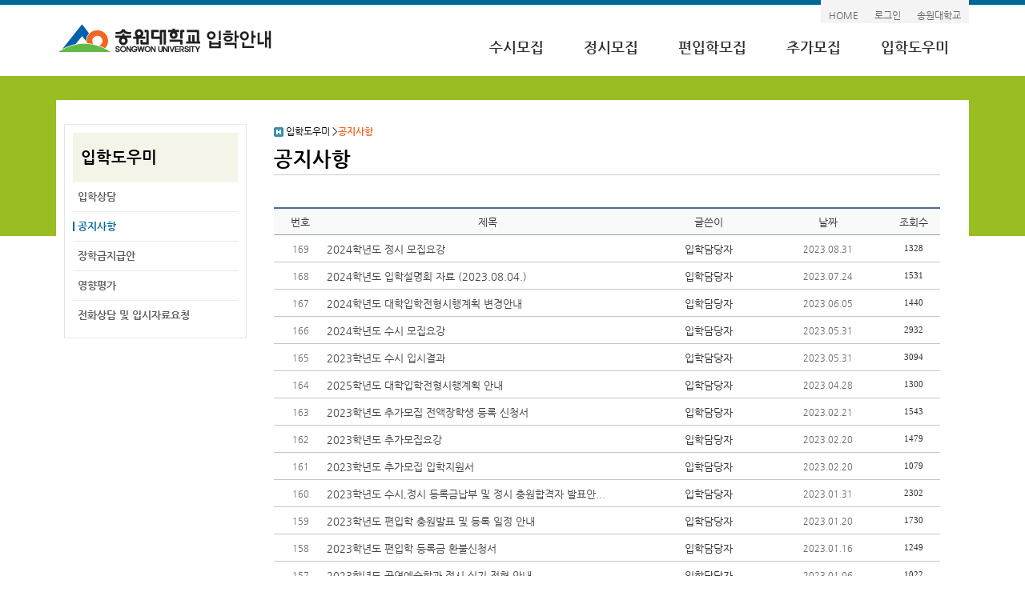

--- FILE ---
content_type: text/html; Charset=UTF-8
request_url: https://iphak.songwon.ac.kr/sb/SE_Board.asp?pgKey=33&boardID=NEWS&movePage=4
body_size: 4983
content:


<!DOCTYPE HTML>
<html lang="ko">
<head>
<meta charset="utf-8" />
<meta http-equiv="X-UA-Compatible" content="IE=edge" />
<meta name="viewport" content="width=device-width, initial-scale=1, minimum-scale=1, maximum-scale=2, user-scalable=yes">
<meta name="keywords" content="송원대학교, 송원" />
<meta name="description" content="송원대학교 홈페이지" />
<title>공지사항 목록 | 송원대학교 입학홈페이지</title>
<link rel="stylesheet" type="text/css" href="/css/default.css" />

<link rel="stylesheet" type="text/css" href="/SE/css/style.css" />
<script type="text/javascript" src="/SE/js/HuskyEZCreator.js"></script>

<script type="text/javascript" src="/js/default.js"></script>
<script type="text/javascript" src="/js/jquery.js"></script>
<!-- Print -->
<link href="/css/print.css" type="text/css" rel="stylesheet" media="print" charset="utf-8" /></head>
<body>
<div id="skipnavigation">
	<ul>
		<li><a href="#contents">본문 바로가기</a></li>
		<li><a href="#topmenu">주 메뉴 바로가기</a></li>
	</ul>
</div>
<div class="viewport sub">
		<header id="header">       
		<div id="util">
			<ul> 
				<li><a href="https://iphak.songwon.ac.kr">HOME</a></li>
				<li><a href="/pgm/SE_Login.asp?pgKey=37">로그인</a></li>
				<li><a href="https://www.songwon.ac.kr" target="_blank">송원대학교</a></li>
			</ul>
		</div>
		<div id="gnb">
			<h1><a href="https://iphak.songwon.ac.kr"><img src="/upload/images/main/logo.gif" alt="송원대학교 입학홈페이지 로고" /></a></h1>
		       	<div class="gnb_btn">
		                <ul>
		                    <li><span class="gnb_tg" id="gnb_tg">메뉴</span></li>
		                </ul>
		        </div>
			<nav class= "topmenu" id= "topmenu" >
			<ul class="dep1"><li class="li1 existSub"><a href="/SE_Contents.asp?pgKey=3">수시모집</a><div><ul class="dep2"><li><a href="/SE_Contents.asp?pgKey=3">모집요강</a></li><li><a href="/sb/SE_Board.asp?boardID=data&amp;pgKey=7&amp;queryPTP=2">자료실</a></li><li><a href="/SE_Contents.asp?pgKey=8">원서접수 및 확인</a></li><li><a href="https://ratio.uwayapply.com/Sl5KV2FOcldhJkpmJSY6JkotZlRm" target="_blank" title="새창">지원현황</a></li><li><a href="https://trs03.uwayapply.com/0389K6HJ14MC000000KC54/login" target="_blank" title="새창">수시 합격자 조회 및 예치등록</a></li><li><a href="https://trs03.uwayapply.com/0389K6HJ14MC00000KVLL4/login" target="_blank" title="새창">수시 합격자 고교별조회(교사용)</a></li><li><a href="https://trs03.uwayapply.com/0389K6HJ14MC0000000NSH" target="_blank" title="새창">수시 예치 등록 취소</a></li></ul></div></li><li class="li2 existSub"><a href="/SE_Contents.asp?pgKey=13">정시모집</a><div><ul class="dep2"><li><a href="/SE_Contents.asp?pgKey=13">모집요강</a></li><li><a href="/sb/SE_Board.asp?boardID=data&amp;pgKey=17&amp;queryPTP=3">자료실</a></li><li><a href="/SE_Contents.asp?pgKey=18" target="_blank" title="새창">원서접수 및 확인</a></li><li><a href="https://ratio.uwayapply.com/Sl5KV2FOcldhJkpyVzovSi1mVGY=" target="_blank" title="새창">지원현황</a></li><li><a href="https://trs03.uwayapply.com/0381K6HH43IC000000Q7JO/login" target="_blank" title="새창">합격자조회</a></li><li><a href="https://trs03.uwayapply.com/0381K6HH43IC00000RII3O/login" target="_blank" title="새창">고교별조회(교사용)</a></li></ul></div></li><li class="li3 existSub"><a href="/SE_Contents.asp?pgKey=23">편입학모집</a><div><ul class="dep2"><li><a href="/SE_Contents.asp?pgKey=23">모집요강</a></li><li><a href="/sb/SE_Board.asp?boardID=data&amp;pgKey=27&amp;queryPTP=4">자료실</a></li><li><a href="/SE_Contents.asp?pgKey=28" target="_blank" title="새창">원서접수 및 확인</a></li><li><a href="https://ratio.uwayapply.com/Sl5KV2FOcldhJko6YmlKLWZUZg==" target="_blank" title="새창">지원현황</a></li><li><a href="https://enter.songwon.ac.kr/" target="_blank" title="새창">합격자조회</a></li><li><a href="https://enter.songwon.ac.kr/">등록고지서</a></li><li><a href="/sb/SE_Board.asp?boardID=jhapply&amp;pgKey=56" target="_blank" title="새창">편입 장학금 유형 변경 신청</a></li></ul></div></li><li class="li4 existSub"><a href="/SE_Contents.asp?pgKey=44">추가모집</a><div><ul class="dep2"><li><a href="/SE_Contents.asp?pgKey=44">편입학 추가모집</a></li></ul></div></li><li class="li5 existSub"><a href="/sb/SE_Board.asp?boardID=QnA&amp;pgKey=32">입학도우미</a><div><ul class="dep2"><li><a href="/sb/SE_Board.asp?boardID=QnA&amp;pgKey=32">입학상담</a></li><li><a href="/sb/SE_Board.asp?boardID=NEWS&amp;pgKey=33">공지사항</a></li><li><a href="/sb/SE_Board.asp?boardID=scholarship&amp;pgKey=34">장학금지급안</a></li><li><a href="/sb/SE_Board.asp?boardID=impact&amp;pgKey=35">영향평가</a></li><li><a href="/pgm/SE_IpsiApply.asp?pgKey=51">전화상담 및 입시자료요청</a></li></ul></div></li></ul><div id="gnbLamp"></div>
			        </nav>
			<script type="text/javascript">initNavigation("gnb");</script>
		</div>
	</header>

    <!-- subwrap -->
     <section id="subwrap">
	  <div class="container">
				<div id="lnb"  > 
			<h2 class="lnbTitle">입학도우미</h2>
			<div class="navigation">
			<ul id="leftMenu" class="leftMenu"><li><a href="/sb/SE_Board.asp?boardID=QnA&amp;pgKey=32">입학상담</a></li><li class="apply"><a href="/sb/SE_Board.asp?boardID=NEWS&amp;pgKey=33">공지사항</a></li><li><a href="/sb/SE_Board.asp?boardID=scholarship&amp;pgKey=34">장학금지급안</a></li><li><a href="/sb/SE_Board.asp?boardID=impact&amp;pgKey=35">영향평가</a></li><li><a href="/pgm/SE_IpsiApply.asp?pgKey=51">전화상담 및 입시자료요청</a></li></ul>
			</div>

		</div>
   
		<div id="contents" >
			<div class="location">
					<ul>
						<li><img src="/upload/images/common/h_icon.gif" alt="HOME" /></li>
						<li>&nbsp;입학도우미</li><li>&nbsp;&gt;<em>공지사항</em></li>
					</ul>
				 	<h3 class="title">공지사항</h3>
			</div>
			<div class="contentInfo">
			
					<form id="fm_bdlist" name="fm_bdlist" method="post" action="/sb/SE_Board.asp?movePage=4&amp;pgKey=33&amp;boardID=NEWS">
						<fieldset class="bd_search">
						<legend class="skip">게시물 체크</legend>
						<input type="hidden" id="action" name="action" value="" />
													<table class="tbb_ltype01">
							<caption>공지사항목록이며 번호, 제목, 글쓴이, 날짜, 조회수를 제공하고 제목 링크를 통해 상세페이지로 이동합니다.</caption>
							<colgroup>
							<col style="width:8%"><!-- 글번호 -->
							<col><!-- 제목 -->
							<col style="width:18%"><!-- 글쓴이 --><col style="width:18%"><!-- 날짜 --><col style="width:8%" class="hit"><!-- 조회수 -->
							</colgroup>
							<thead>
							<tr>
								<th scope="col">번호</th>
								<th scope="col">제목</th>
								<th scope="col">글쓴이</th><th scope="col">날짜</th><th scope="col" class="hit">조회수</th>
							</tr>
							</thead>
							<tbody>
							
							<tr>
								<td class="num">169</td>
								<td class="title"><a href="/sb/SE_Board.asp?action=read&amp;SEQ=194&amp;movePage=4&amp;pgKey=33&amp;boardID=NEWS" title="2024학년도 정시 모집요강">2024학년도 정시 모집요강</a></td>
								<td>입학담당자</td><td class="date">2023.08.31</td><td class="hit">1328</td>
							</tr>
							
							<tr>
								<td class="num">168</td>
								<td class="title"><a href="/sb/SE_Board.asp?action=read&amp;SEQ=193&amp;movePage=4&amp;pgKey=33&amp;boardID=NEWS" title="2024학년도 입학설명회 자료 (2023.08.04.)">2024학년도 입학설명회 자료 (2023.08.04.)</a></td>
								<td>입학담당자</td><td class="date">2023.07.24</td><td class="hit">1531</td>
							</tr>
							
							<tr>
								<td class="num">167</td>
								<td class="title"><a href="/sb/SE_Board.asp?action=read&amp;SEQ=191&amp;movePage=4&amp;pgKey=33&amp;boardID=NEWS" title="2024학년도 대학입학전형시행계획 변경안내">2024학년도 대학입학전형시행계획 변경안내</a></td>
								<td>입학담당자</td><td class="date">2023.06.05</td><td class="hit">1440</td>
							</tr>
							
							<tr>
								<td class="num">166</td>
								<td class="title"><a href="/sb/SE_Board.asp?action=read&amp;SEQ=190&amp;movePage=4&amp;pgKey=33&amp;boardID=NEWS" title="2024학년도 수시 모집요강">2024학년도 수시 모집요강</a></td>
								<td>입학담당자</td><td class="date">2023.05.31</td><td class="hit">2932</td>
							</tr>
							
							<tr>
								<td class="num">165</td>
								<td class="title"><a href="/sb/SE_Board.asp?action=read&amp;SEQ=189&amp;movePage=4&amp;pgKey=33&amp;boardID=NEWS" title="2023학년도 수시 입시결과">2023학년도 수시 입시결과</a></td>
								<td>입학담당자</td><td class="date">2023.05.31</td><td class="hit">3094</td>
							</tr>
							
							<tr>
								<td class="num">164</td>
								<td class="title"><a href="/sb/SE_Board.asp?action=read&amp;SEQ=188&amp;movePage=4&amp;pgKey=33&amp;boardID=NEWS" title="2025학년도 대학입학전형시행계획 안내">2025학년도 대학입학전형시행계획 안내</a></td>
								<td>입학담당자</td><td class="date">2023.04.28</td><td class="hit">1300</td>
							</tr>
							
							<tr>
								<td class="num">163</td>
								<td class="title"><a href="/sb/SE_Board.asp?action=read&amp;SEQ=186&amp;movePage=4&amp;pgKey=33&amp;boardID=NEWS" title="2023학년도 추가모집 전액장학생 등록 신청서">2023학년도 추가모집 전액장학생 등록 신청서</a></td>
								<td>입학담당자</td><td class="date">2023.02.21</td><td class="hit">1543</td>
							</tr>
							
							<tr>
								<td class="num">162</td>
								<td class="title"><a href="/sb/SE_Board.asp?action=read&amp;SEQ=185&amp;movePage=4&amp;pgKey=33&amp;boardID=NEWS" title="2023학년도 추가모집요강">2023학년도 추가모집요강</a></td>
								<td>입학담당자</td><td class="date">2023.02.20</td><td class="hit">1479</td>
							</tr>
							
							<tr>
								<td class="num">161</td>
								<td class="title"><a href="/sb/SE_Board.asp?action=read&amp;SEQ=184&amp;movePage=4&amp;pgKey=33&amp;boardID=NEWS" title="2023학년도 추가모집 입학지원서">2023학년도 추가모집 입학지원서</a></td>
								<td>입학담당자</td><td class="date">2023.02.20</td><td class="hit">1079</td>
							</tr>
							
							<tr>
								<td class="num">160</td>
								<td class="title"><a href="/sb/SE_Board.asp?action=read&amp;SEQ=183&amp;movePage=4&amp;pgKey=33&amp;boardID=NEWS" title="2023학년도 수시,정시 등록금납부 및 정시 충원합격자 발표안내">2023학년도 수시,정시 등록금납부 및 정시 충원합격자 발표안...</a></td>
								<td>입학담당자</td><td class="date">2023.01.31</td><td class="hit">2302</td>
							</tr>
							
							<tr>
								<td class="num">159</td>
								<td class="title"><a href="/sb/SE_Board.asp?action=read&amp;SEQ=182&amp;movePage=4&amp;pgKey=33&amp;boardID=NEWS" title="2023학년도 편입학 충원발표 및 등록 일정 안내">2023학년도 편입학 충원발표 및 등록 일정 안내</a></td>
								<td>입학담당자</td><td class="date">2023.01.20</td><td class="hit">1730</td>
							</tr>
							
							<tr>
								<td class="num">158</td>
								<td class="title"><a href="/sb/SE_Board.asp?action=read&amp;SEQ=181&amp;movePage=4&amp;pgKey=33&amp;boardID=NEWS" title="2023학년도 편입학 등록금 환불신청서">2023학년도 편입학 등록금 환불신청서</a></td>
								<td>입학담당자</td><td class="date">2023.01.16</td><td class="hit">1249</td>
							</tr>
							
							<tr>
								<td class="num">157</td>
								<td class="title"><a href="/sb/SE_Board.asp?action=read&amp;SEQ=180&amp;movePage=4&amp;pgKey=33&amp;boardID=NEWS" title="2023학년도 공연예술학과 정시 실기 전형 안내">2023학년도 공연예술학과 정시 실기 전형 안내</a></td>
								<td>입학담당자</td><td class="date">2023.01.06</td><td class="hit">1022</td>
							</tr>
							
							<tr>
								<td class="num">156</td>
								<td class="title"><a href="/sb/SE_Board.asp?action=read&amp;SEQ=179&amp;movePage=4&amp;pgKey=33&amp;boardID=NEWS" title="2023학년도 편입학 모집요강">2023학년도 편입학 모집요강</a></td>
								<td>입학담당자</td><td class="date">2022.12.12</td><td class="hit">2278</td>
							</tr>
							
							<tr>
								<td class="num">155</td>
								<td class="title"><a href="/sb/SE_Board.asp?action=read&amp;SEQ=178&amp;movePage=4&amp;pgKey=33&amp;boardID=NEWS" title="2023학년도 수시모집 합격자 예치금 등록 및 충원발표 안내">2023학년도 수시모집 합격자 예치금 등록 및 충원발표 안내</a></td>
								<td>입학담당자</td><td class="date">2022.11.28</td><td class="hit">3169</td>
							</tr>
							
							</tbody>
						</table>
						</fieldset>
					</form>
					<div class="wrapMove">
					<div id="pagingNav" class="fl"><div class="paginate02"><a href="/sb/SE_Board.asp?pgKey=33&amp;boardID=NEWS&amp;movePage=1" title="1페이지로 이동" class="pre_end">맨앞</a><a href="/sb/SE_Board.asp?pgKey=33&amp;boardID=NEWS&amp;movePage=3" title="3페이지로 이동" class="pre">이전</a><a href="/sb/SE_Board.asp?pgKey=33&amp;boardID=NEWS&amp;movePage=1" title="1페이지로 이동"><span>1</span></a><a href="/sb/SE_Board.asp?pgKey=33&amp;boardID=NEWS&amp;movePage=2" title="2페이지로 이동"><span>2</span></a><a href="/sb/SE_Board.asp?pgKey=33&amp;boardID=NEWS&amp;movePage=3" title="3페이지로 이동"><span>3</span></a><strong><span>4</span></strong><a href="/sb/SE_Board.asp?pgKey=33&amp;boardID=NEWS&amp;movePage=5" title="5페이지로 이동"><span>5</span></a><a href="/sb/SE_Board.asp?pgKey=33&amp;boardID=NEWS&amp;movePage=6" title="6페이지로 이동"><span>6</span></a><a href="/sb/SE_Board.asp?pgKey=33&amp;boardID=NEWS&amp;movePage=7" title="7페이지로 이동"><span>7</span></a><a href="/sb/SE_Board.asp?pgKey=33&amp;boardID=NEWS&amp;movePage=8" title="8페이지로 이동"><span>8</span></a><a href="/sb/SE_Board.asp?pgKey=33&amp;boardID=NEWS&amp;movePage=9" title="9페이지로 이동"><span>9</span></a><a href="/sb/SE_Board.asp?pgKey=33&amp;boardID=NEWS&amp;movePage=10" title="10페이지로 이동"><span>10</span></a><a href="/sb/SE_Board.asp?pgKey=33&amp;boardID=NEWS&amp;movePage=5" title="5페이지로 이동" class="next">다음</a><a href="/sb/SE_Board.asp?pgKey=33&amp;boardID=NEWS&amp;movePage=15" title="15페이지로 이동" class="next_end">맨뒤</a></div></div>
						<div class="btn_bdarea">
							
						</div>
					</div>
					
					<form id="fm_se" name="fm_se" method="post" action="/sb/SE_Board.asp?movePage=4&amp;pgKey=33&amp;boardID=NEWS">
					<fieldset class="bd_srch">
						<legend>검색</legend>
						
						<input type="hidden" name="pgKey" value="33" />
						
						<input type="hidden" name="boardID" value="NEWS" />
						
						<select id="sSearchTP" name="sSearchTP" class="search_cond" title="검색내용 선택">
						<option value="TITLE">글제목</option><option value="SINGLE_NM">작성자</option><option value="CONTENT_DS">글내용</option>
						</select>
						
						<input type="text" id="query" name="query" title="검색입력란" accesskey="s" value="" class="keyword" />
						<span class="btn_srch small"><input type="submit" value="검색" /></span>
					</fieldset>
					</form>
					                                </div>
                        </div>
                </div>
        </section>
        <footer id="footerWrap">
        <div class="container"><!-- // container footer-->
                <ul class="footerLink">
                        <li><a href="http://www.songwon.ac.kr/SE_Contents.asp?pgKey=138">개인정보처리방침</a></li>
                        <li><a href="http://www.songwon.ac.kr/SE_Contents.asp?pgKey=88">이메일무단수집거부</a></li>
                        <li><a href="http://www.songwon.ac.kr/SE_Contents.asp?pgKey=146">찾아오시는길</a></li>
                        <li><a href="/pgm/PhoneList.asp?pgKey=0" title="팝업창 열림" onClick="openWindow(this.href, 'phoneList', 10, 10, 550, 600, 'yes'); return false;">학과전화번호</a></li>           
                        <li class="loginBtn"><a href="/pgm/SE_Login.asp?pgKey=37">로그인</a></li>
                </ul>
                <address>
                61756 광주광역시 남구 송암로 73 학생입학처 전화 : 062-360-5778~80  FAX : 062-360-5781
                </address>
                <p>Copyright 2011(c) by SONGWON UNIVERSITY. All right reserved.</p>                
        </div>
</footer>

</div>
</body>
</html>

--- FILE ---
content_type: text/css
request_url: https://iphak.songwon.ac.kr/css/default.css
body_size: 217
content:
@charset "utf-8";

/* CSS Init */
@import url(base.css);
@import url(button.css);
@import url(login.css);
@import url(layout.css);
@import url(subContent.css);
@import url(pjContent.css);
@import url(board.css);


--- FILE ---
content_type: text/css
request_url: https://iphak.songwon.ac.kr/SE/css/style.css
body_size: 949
content:
@charset "utf-8";
/* NHN > UIT Center > Open UI Technology Team > Jeong Chan Myeong(dece24@nhncorp.com) 200812 */

html,
body { height:100%; }

#smartInput { margin:0 10px 0 0; }
.smartOutput { font-size:12px; line-height:1.6; font-family:Dotum, AppleGothic, Sans-serif; } /* 스마트 에디터의 풍부한 표현이 정상적으로 출력되도록 하려면 콘텐츠가 출력되는 곳에 이 클래스를 적용하여야 한다. 예를 들면 게시물 읽기 페이지의 본문이 이에 해당된다. */

.smartOutput p { margin-top:0px; margin-bottom:0px; }

.smartOutput blockquote.q1,
.smartOutput blockquote.q2,
.smartOutput blockquote.q3,
.smartOutput blockquote.q4,
.smartOutput blockquote.q5,
.smartOutput blockquote.q6,
.smartOutput blockquote.q7 { padding:10px; margin-left:15px; margin-right:15px; }

.smartOutput blockquote.q1 { padding:0 10px; border-left:2px solid #ccc; }
.smartOutput blockquote.q2 { padding:0 10px; background:url(../img/bg_qmark.gif) no-repeat; }
.smartOutput blockquote.q3 { border:1px solid #d9d9d9; }
.smartOutput blockquote.q4 { border:1px solid #d9d9d9; background:#fbfbfb; }
.smartOutput blockquote.q5 { border:2px solid #707070; }
.smartOutput blockquote.q6 { border:1px dashed #707070; }
.smartOutput blockquote.q7 { border:1px dashed #707070; background:#fbfbfb; }

.smartOutput sup { font:10px Tahoma; }
.smartOutput sub { font:10px Tahoma; }
.smartOutput table td { padding:4px; }

.CopyrightSmartEdior { margin:0; padding:0 0 0 100px; }

--- FILE ---
content_type: text/css
request_url: https://iphak.songwon.ac.kr/css/layout.css
body_size: 3373
content:
@charset "utf-8";
#skipnavigation a {
	position : absolute;
	left : -3000%;
}
#skipnavigation a:focus {
	display : block;
	left : 0;
	top : 0;
	z-index : 10000000000;
	width : 100%;
	height : 30px;
	line-height : 30px;
	background : #0061af;
	color : #fff;
	text-align : center;
}
h4, .tabs li {
	font-size : 16px;
	line-height : 31px;
	font-weight : bold;
}
.ipsiBnr h4 {
	clear: both;
}
#header #gnb, #featured, #familysite, #footerWrap, address, .ipsiHelp {
	clear : both;
}
#header {
	clear : both;
	width : 100%;
	min-height : 95px;
	position : relative;
	z-index : 101;
	background : url(../upload/images/main/header_bg.gif) left top repeat-x #fff;
}
#header #gnb {
	position : relative;
}
#util, #gnb {
	max-width : 1140px;
	margin : 0 auto;
	height : auto;
	z-index : 10;
}
#util ul {
	float : right;
	background-color : #f4f4f4;
}
#util li {
	float : left;
	position : relative;
}
#util li a {
	display : block;
	padding : 10px 10px 0 10px;
	font-size : 12px;
	color : #666;
}
#header #gnb h1 {
	float : left;
	padding-bottom : 22px;
}
#header #gnb .gnb_btn {
	position : absolute;
	width : 100%;
	right : 10px;
	top : 15px;
}
.ipsiNews, .ipsiInfo, .ipsiBnr {
	position : relative;
	padding : 0 15px 15px 15px;
	width : 33.3%;
	float : left;
}
#featured {
	width : 100%;
	background : #fcfcfc;
	position : relative;
	margin : 0 0 20px;
	padding : 0;
}
#featured .flexslider {
	padding : 0;
	margin : 0 0 10px;
	background : #fff;
	position : relative;
}
.flex-caption {
	bottom : 35px;
	background-color : rgba(100, 174, 42, 0.8);
	color : #fff;
	margin : 0;
	padding : 20px 25px 20px 30px;
	position : absolute;
	right : 0;
	font-size : 15px;
}
.flex-caption h3 {
	color : #fff;
	font-size : 20px;
	letter-spacing : 1px;
	margin-bottom : 8px;
	text-transform : uppercase;
}
.flex-caption p {
	margin : 0 0 15px;
}
.flex-caption a {
	color : #fff;
}
.container {
	margin-right : auto;
	margin-left : auto;
}
.btn-theme {
	background : #3f90bd;
}
.flex-caption .btn {
	display : inline-block;
	cursor : pointer;
	letter-spacing : -0.5px;
	padding : 6px 12px;
	font-size : 12px;
	border-radius : 4px;
}
.ipsiHelp {
	background-color: #53c7e2;
	background-image: url(../upload/images/main/sw_logo.png);
	overflow: hidden;
	background-repeat: no-repeat;
}
h4.h4Help {
	font-size: 24px;
	line-height: 10px;
	padding: 2% 0 0 10%;
	color: #FFFFFF;
	border-bottom-style: none !important;
}
.ipsiHelp ul {
	padding: 3% 0 1% 10%;
	overflow: hidden;
}
.ipsiHelp ul li {
	float: left;
	margin: 0 2% 2% 0;
	width: 18%;
	height: 180px;
	background-color: #FFFFFF;
	opacity: 0.9;
}
.ipsiHelp li a {
	display: block;
	letter-spacing: -0.5px;
	padding: 3px;
	text-decoration: none;
}
a.icon01 {
	background-image: url(../upload/images/main/icon01.png);
	background-repeat: no-repeat;
	background-position: 10px 10px;
}
a.icon02 {
	background-image: url(../upload/images/main/icon02.png);
	background-repeat: no-repeat;
	background-position: 10px 10px;
}
a.icon03 {
	background-image: url(../upload/images/main/icon03.png);
	background-repeat: no-repeat;
	background-position: 10px 10px;
}
a.icon04 {
	background-image: url(../upload/images/main/icon04.png);
	background-repeat: no-repeat;
	background-position: 10px 10px;
}
a.icon05 {
	background-image: url(../upload/images/main/icon05.png);
	background-repeat: no-repeat;
	background-position: 10px 10px;
}
.ipsiHelp h5 {
	padding-top: 55px;
	font-size: 24px;
	text-align: center;
}
.ipsiHelp li span {
	float: right;
	padding-right: 15%;
}

@media all and (max-width:800px) {
#header .gnb_btn > ul > li span {
background : url(../upload/images/common/gnb_btn.gif) right 0 no-repeat;
position : absolute;
right : 3%;
line-height : 30px;
padding-right : 35px;
font-size : 13px;
cursor : pointer;
}
.topmenu {
clear : both;
}
.topmenu .dep1 {
display : none;
background : #434d54;
}
.topmenu .dep1 > li {
padding : 0 0 1px;
}
.topmenu .dep1 > li > a {
display : block;
background : url(../upload/images/main/gnb_dep1_off.gif) 95% no-repeat #303a41;
position : relative;
padding : 9px 15px;
font-size : 13px;
color : #FFFFFF;
font-weight : bold;
}
.topmenu .dep1 > li.on > a {
background : url(../upload/images/main/gnb_dep1_on.gif) 95% no-repeat #303a41;
}
.topmenu .dep1 > li .dep2 {
display : none;
}
.topmenu .dep1 > li .dep2 > li > a {
display : block;
padding : 8px 30px;
font-size : 13px;
font-weight : bold;
color : #FFFFFF;
}
.topmenu .dep1 > li .dep2.on {
display : block;
}
.flexslider .flex-caption, #layerpop1 {
display : none;
}
}
@media all and (min-width:801px) {
#header #gnb .topmenu {
float : right;
}
.topmenu .dep1 {
display : block !important;
position : relative;
padding : 0;
background : 0;
}
.topmenu .dep1 > li {
float : left;
margin : 0;
}
.topmenu .dep1 > li > a {
height : 60px;
padding : 0 25px;
font-size : 18px;
font-weight : bold;
line-height : 60px;
background : 0;
color : #333;
}
.topmenu .dep1 > li > div {
position : relative;
display : none;
}
.topmenu .dep1 > li .dep2 {
display : block;
position : absolute;
left : 0;
top : -2px;
padding : 0;
box-shadow : 1px 1px 5px rgba(0, 0, 0, 0.3);
background : #FFFFFF;
border : #006699 solid 1px;
border-top : 0;
}
.topmenu .dep1 > li .dep2 > li > a {
display : block;
padding : 5px 25px;
font-size : 13px;
white-space : nowrap;
border-top : 1px solid rgba(255, 255, 255, 0.1);
}
.topmenu .dep1 > li.on > div {
display : block;
}
.topmenu .dep1 > li.on > a {
color : #0061af;
}
#header #gnb .gnb_btn, .loginBtn {
display : none;
}
}
.container {
	width : 1140px;
	margin : 0 auto;
}
.container:after {
	content : "";
	display : block;
	clear : both;
}
#content {
	width : 100%;
	position : relative;
	margin : 0 0 20px;
	padding : 0;
}
ul.tabs {
	margin : 0;
	padding : 0;
	float : left;
	width : 100%;
	border-bottom-width : 1px;
	border-bottom-style : solid;
	border-bottom-color : #ccc;
}
ul.tabs li {
	float : left;
	cursor : pointer;
	width : 33%;
	color : #6e6e6e;
	overflow : hidden;
	text-align : center;
	border-bottom-width : 2px;
	border-bottom-style : solid;
	border-bottom-color : #CCCCCC;
}
ul.tabs li:first-child {
	text-align : left;
}
ul.tabs li.active {
	color : #000;
	border-bottom-width : 2px;
	border-bottom-style : solid;
	border-bottom-color : #0061af;
}
.tab_content ul li {
	list-style : none;
}
#content .container h4 {
	border-bottom : 1px solid #CCCCCC;
}
.ipsiNews li {
	position : relative;
	padding : 4px 0 4px 8px;
	font-size : 13px;
	border-bottom : 1px dotted #e0e0e0;
	background : url(../upload/images/common/dot.gif) left no-repeat;
}
.ipsiNews span.date {
	position : absolute;
	top : 7px;
	right : 0;
	font : 11px/16px dotum;
	color : #7cacba;
}
.ipsiNews p.more {
	position : absolute;
	top : 6px;
	right : 15px;
}
.tab_content .pic, .pic2 {
	border : #dadada solid 1px;
	background : #f8f8f8;
	height : 98px;
	margin : 0;
}
.tab_content .pic li {
	float : left;
	width : 25%;
	text-align : center;
	display : inline;
}
.tab_content .pic2 li {
	float : left;
	width : 100%;
	text-align : center;
	display : inline;
}
.tab_content .pic li a {
	display : block;
	font-size : 12px;
	letter-spacing : -0.5px;
}
.tab_content .pic img {
	padding : 5px 0 0 0;
}
.tab_container {
	clear : both;
}
.Infolist {
	padding : 15px 0;
}
.Infolist li {
	position : relative;
	padding-left : 10px;
	background : url(../upload/images/common/dot.gif) left no-repeat;
}
.ipsiBnr > ul li {
	float : left;
	width : 30%;
	margin : 15px 5% 20px 0;
	height : 85px;
}
.ipsiBnr > ul li a {
	display : block;
	height : 83px;
	background : #f8f8f8;
	border : #dadada solid 1px;
	font-size : 12px;
	line-height : 12px;
	letter-spacing : -0.5px;
	text-align : center;
}
.ipsiBnr li a span {
	display : block;
	cursor : pointer;
}
.ipsiBnr .bnr01 span {
	background : url(../upload/images/main/bnr01.png) center 15% no-repeat;
	padding : 58px 0 0 0;
}
.ipsiBnr .bnr02 span {
	background : url(../upload/images/main/bnr02.png) center 15% no-repeat;
	padding : 58px 0 0 0;
}
.ipsiBnr li.last {
	margin-right : 0;
}
.ipsiBnr .bnr03 span {
	background : url(../upload/images/main/bnr03.png) center 15% no-repeat;
	padding : 58px 0 0 0;
}
.ipsiBnr .bnr04 span {
	background : url(../upload/images/main/bnr04.png) center 15% no-repeat;
	padding : 58px 0 0 0;
}
.popupZone {
	position : relative;
	width : 330px;
	height : 150px;
	padding : 15px 0;
}
.popupZone ul li {
	position : absolute;
	border : #bababa solid 3px;
}
#popupZoneButton {
	position : absolute;
	top : 15px;
	right : 7px;
	text-align : right;
}
#popupZoneButton span {
	padding : 0 4px 0 0;
	line-height : 100%;
}
#familysite, #footerWrap {
	width : 100%;
	height : auto;
	padding : 10px 0;
	position : relative;
}
#familysite {
	background : #efeff1;
}
#familysite dl {
	width : 90%;
	margin : 0 auto;
	overflow : hidden;
}
#familysite dl dd {
	float : left;
	width : 20%;
}
#familysite li a {
	color : #666;
	font-size : 13px;
	display : inline-block;
	vertical-align : top;
	padding : 3px 25px 0 0;
}
#familysite p {
	font-weight : bold;
	color : #000000;
	margin-bottom : 10px;
}
#footerWrap {
	background : #303a41;
	font-size : 12px;
}
.footerLink {
	float : left;
	width : auto;
	padding : 0 0 15px 15px;
	overflow : hidden;
}
.footerLink li {
	float : left;
	background : url(../upload/images/main/footer_m_bul.gif) left 4px no-repeat;
}
.footerLink li:first-child {
	background : none;
}
.footerLink li:first-child a {
	padding : 0 15px 0 0;
}
.footerLink li a {
	padding : 0 15px;
	display : block;
	color : #dedfe1;
}
#footerWrap address {
	padding-left : 15px;
	display : block;
	color : #a4a6ad;
}
#footerWrap address a {
	color : #a4a6ad;
}
#footerWrap p {
	color : #a4a6ad;
	padding-left : 15px;
}
.layerPopup {
	height : 137px;
	background : url(/upload/images/main/bg_toplayer.gif) repeat-x;
}
.ly_body img {
	display : block;
	margin : 0 auto;
}
.layerPopup .ly_body {
	overflow : hidden;
}
.layerPopup .popScorllY {
	overflow : auto;
	overflow-x : hidden;
}
.layerPopup .close_layer {
	position : absolute;
	top : 9px;
	right : 9px;
}
.layerPopup .pop_footer {
	float : right;
	width : 300px;
	text-align : center;
	color : #fff;
	background : #0054a7;
}
.layerPopup .pop_footer button {
	margin : 0;
	margin-left : 20px;
	padding : 0;
	background : none;
	border : 0;
	cursor : pointer;
}
@media screen and (max-width:1100px) {
.container {
width : 96%;
}
.ipsiNews, .ipsiInfo, .ipsiBnr {
width : 100%;
}
#familysite dl dd {
width : 100%;
padding-top : 15px;
}
#familysite ul {
width : 100%;
float : left;
padding-bottom : 15px;
border-bottom : 1px dotted #CCCCCC;
}
#familysite dd:last-child ul {
border-bottom : 0;
}
#familysite li {
float : left;
}
.layerPopup {
height : auto;
}
.ipsiHelp ul li {
 width: 47%;
}
}
@media screen and (max-width:370px) {
#header #gnb h1 img {
width : 230px;
}
.popupZone {
width : 100%;
}
}


--- FILE ---
content_type: text/css
request_url: https://iphak.songwon.ac.kr/css/board.css
body_size: 6212
content:
@charset "utf-8";


/* 상단, 하단 Box */
.Box_ss{clear:both;position:relative;margin:10px 0;padding:10px}

/* Search area */
.bd_srch{clear:both;position:relative;margin:15px 5px 20px;padding:10px 15px 10px 0}
.bd_srch legend{overflow:hidden;visibility:hidden;position:absolute;top:0;left:0;width:1px;height:1px;font-size:0;line-height:0}
.bd_srch{color:#333;text-align:center}
.bd_srch select,.srch input{margin:0;font-size:12px;color:#373737;vertical-align:middle}
.bd_srch select{height:20px;margin-top:0}
.bd_srch .keyword{width:150px;margin:0 0 0 1px;padding:1px 3px 3px;border-top:1px solid #acacac;border-right:1px solid #dedede;border-bottom:1px solid #dedede;border-left:1px solid #acacac;font-size:12px;line-height:13px}
.bd_srch .date{width:70px;margin:-1px 0 0 1px;padding:1px 3px 3px;border-top:1px solid #acacac;border-right:1px solid #dedede;border-bottom:1px solid #dedede;border-left:1px solid #acacac;font-size:12px;line-height:13px}

/* 페이징 & 버튼*/
.wrapMove{position:relative;clear:both;overflow:none;margin:10px 0;height:30px}
.write_form{padding:10px 0px;}

/* button_area */
div.btn_bdarea{float:right;margin-top:4px;padding:0 15px;text-align:right}

/* list type 01 */
.tbb_ltype01,.tbb_ltype01 th,.tbb_ltype01 td{border:0;text-align:center}
.tbb_ltype01 a{color:#444;text-decoration:none}
.tbb_ltype01{width:100%;_width:98%;margin:10px 10px 0 0;border-top:2px solid #4f6b95;border-bottom:1px solid #c6c6c6;color:#666;table-layout:fixed}
.tbb_ltype01 caption,.tbb_ltype01 .frm label{display:none}
.tbb_ltype01 caption span{display:}
.tbb_ltype01 thead th{padding:8px 0 6px;border-bottom:solid 1px #8d9fb8;background-color:#f9f9f9;color:#333;font-weight:normal;line-height:18px;vertical-align:top}
.tbb_ltype01 tbody th{padding:8px 0 5px;border-bottom:solid 1px #c6c6c6;color:#333;text-align:center}
.tbb_ltype01 tbody td{padding:8px 0 5px;border-bottom:solid 1px #c6c6c6;color:#333;text-align:center}
.tbb_ltype01 .frm{padding:0;text-align:center}
.tbb_ltype01 .frm input{margin:0}
.tbb_ltype01 .num,.tbb_ltype01 .date{font-size:11px;color:#666}
.tbb_ltype01 td.hit{padding:0;font-family:Tahoma;font-size:11px;line-height:normal}
.tbb_ltype01 .title{text-align:left}
.tbb_ltype01 .title .pic,.tbb_ltype01 .title .new{margin:0 0 2px;vertical-align:middle}
.tbb_ltype01 tbody tr.notice th{background-color:#f6f6f6}
.tbb_ltype01 tbody tr.notice td{background-color:#f6f6f6}
.tbb_ltype01 tbody tr.notice .title a{font-weight:bold;color:#ff1610}
.tbb_ltype01 tbody tr.info span.noti{display:block;margin:0;padding:0;background:url(../upload/common/board/ic_gui01.gif) 50% 50% no-repeat;text-indent:-9999px;_text-indent:0}
.tbb_ltype01 tbody tr.notice span.noti{display:block;margin:0;padding:0;background:url(../upload/common/board/ic_noti01.gif) 50% 50% no-repeat;text-indent:-9999px;_text-indent:0}
.tbb_ltype01 .title span.sect{float:left;width:12px;margin:-1px 4px 0 2px;padding:1px 1px 0;_padding:2px 1px 0;background:url(../upload/common/board/ic_sec01.gif) 50% 50% no-repeat;text-indent:-9999px;_text-indent:0}
.tbb_ltype01 tbody tr.reply .title a{float:left;padding-left:14px;background:url(../upload/common/board/ic_reply.gif) 0 4px no-repeat}
.tbb_ltype01 tbody tr.reply .title span.sect{float:left;width:12px;margin:-1px 4px 0 2px;padding:1px 1px 0;_padding:2px 1px 0;background:url(../upload/common/board/ic_sec01.gif) 50% 50% no-repeat;text-indent:-9999px;_text-indent:0}
.tbb_ltype01 tbody tr.reply img{margin:4px 0 0 5px;}
.tbb_ltype01 tbody td span.comment{padding-left:3px;background:none;color:#f00;font-size:11px;font-family:Tahoma}
.tbb_ltype01 tbody td.strong a{color:#333}

@media only screen and (max-width:500px) {
		/*목록형*/
		.tbb_ltype01 .hit{display:none;}
		
}

.tbb_ltype02,.tbb_ltype02 th,.tbb_ltype02 td{border:0;font-family:dotum,'돋움',Gulim,'굴림';text-align:center}
.tbb_ltype02 a{color:#444;text-decoration:none}
.tbb_ltype02{width:100%;_width:98%;margin:10px 10px 0 0;border-top:2px solid #5c8d50;border-bottom:1px solid #92b38a;color:#666;font-size:12px;table-layout:fixed}
.tbb_ltype02 caption,.tbb_ltype02 .frm label{display:none}
.tbb_ltype02 caption span{display:}
.tbb_ltype02 thead th{padding:8px 0 6px;border-bottom:solid 1px #92b38a;background-color:#f4f7f4;color:#333;font-weight:normal;line-height:18px;vertical-align:top}
.tbb_ltype02 tbody th{padding:8px 0 5px;border-bottom:solid 1px #e4e4e4;color:#333;text-align:center}
.tbb_ltype02 tbody td{padding:8px 0 5px;border-bottom:solid 1px #e4e4e4;color:#333;text-align:center}
.tbb_ltype02 .frm{padding:0;text-align:center}
.tbb_ltype02 .frm input{margin:0}
.tbb_ltype02 .num,.tbb_ltype02 .date{font-size:11px;color:#666}
.tbb_ltype02 .hit{padding:0;font-family:Tahoma;font-size:11px;line-height:normal}
.tbb_ltype02 .title{text-align:left}
.tbb_ltype02 .title .pic,.tbb_ltype02 .title .new{margin:0 0 2px;vertical-align:middle}
.tbb_ltype02 tbody tr.notice th{background-color:#f6f6f6}
.tbb_ltype02 tbody tr.notice td{background-color:#f6f6f6}
.tbb_ltype02 tbody tr.notice .title a{font-weight:bold;color:#5c8d50}
.tbb_ltype02 tbody tr.info span.noti{display:block;margin:0;padding:0;background:url(../upload/common/board/ic_gui02.gif) 50% 50% no-repeat;text-indent:-9999px;_text-indent:0}
.tbb_ltype02 tbody tr.notice span.noti{display:block;margin:0;padding:0;background:url(../upload/common/board/ic_noti02.gif) 50% 50% no-repeat;text-indent:-9999px;_text-indent:0}
.tbb_ltype02 .title span.sect{float:left;width:12px;margin:-1px 4px 0 2px;padding:1px 1px 0;_padding:2px 1px 0;background:url(../upload/common/board/ic_sec02.gif) 50% 50% no-repeat;text-indent:-9999px;_text-indent:0}
.tbb_ltype02 tbody tr.reply .title a{float:left;padding-left:14px;background:url(../upload/common/board/ic_reply.gif) 0 4px no-repeat}
.tbb_ltype02 tbody tr.reply .title span.sect{float:left;width:12px;margin:-1px 4px 0 2px;padding:1px 1px 0;_padding:2px 1px 0;background:url(../upload/common/board/ic_sec02.gif) 50% 50% no-repeat;text-indent:-9999px;_text-indent:0}
.tbb_ltype02 tbody tr.reply img{margin:4px 0 0 5px;}
.tbb_ltype02 tbody td span.comment{padding-left:3px;background:none;color:#5c8d50;font-size:11px;font-family:Tahoma}
.tbb_ltype02 tbody td.strong a{color:#333}

.tbb_ltype03,.tbb_ltype03 th,.tbb_ltype03 td{border:0;font-family:dotum,'돋움',Gulim,'굴림';text-align:center}
.tbb_ltype03 a{color:#444;text-decoration:none}
.tbb_ltype03{width:100%;_width:98%;margin:10px 10px 0 0;border-top:2px solid #4a7b8d;border-bottom:1px solid #c6c6c6;color:#666;font-size:12px;table-layout:fixed}
.tbb_ltype03 caption,.tbb_ltype03 .frm label{display:none}
.tbb_ltype03 caption span{display:}
.tbb_ltype03 thead th{padding:8px 0 6px;border-bottom:solid 1px #86a6b3;background-color:#f3f6f7;color:#333;font-weight:normal;line-height:18px;vertical-align:top}
.tbb_ltype03 tbody th{padding:8px 0 5px;border-bottom:solid 1px #e4e4e4;color:#333;text-align:center}
.tbb_ltype03 tbody td{padding:8px 0 5px;border-bottom:solid 1px #e4e4e4;color:#333;text-align:center}
.tbb_ltype03 .frm{padding:0;text-align:center}
.tbb_ltype03 .frm input{margin:0}
.tbb_ltype03 .num,.tbb_ltype03 .date{font-size:11px;color:#666}
.tbb_ltype03 .hit{padding:0;font-family:Tahoma;font-size:11px;line-height:normal}
.tbb_ltype03 .title{text-align:left}
.tbb_ltype03 .title .pic,.tbb_ltype03 .title .new{margin:0 0 2px;vertical-align:middle}
.tbb_ltype03 tbody tr.notice th{background-color:#f6f6f6}
.tbb_ltype03 tbody tr.notice td{background-color:#f6f6f6}
.tbb_ltype03 tbody tr.notice .title a{font-weight:bold;color:#5c8d50}
.tbb_ltype03 tbody tr.info span.noti{display:block;margin:0;padding:0;background:url(../upload/common/board/ic_gui03.gif) 50% 50% no-repeat;text-indent:-9999px;_text-indent:0}
.tbb_ltype03 tbody tr.notice span.noti{display:block;margin:0;padding:0;background:url(../upload/common/board/ic_noti03.gif) 50% 50% no-repeat;text-indent:-9999px;_text-indent:0}
.tbb_ltype03 .title span.sect{float:left;width:12px;margin:-1px 4px 0 2px;padding:1px 1px 0;_padding:2px 1px 0;background:url(../upload/common/board/ic_sec03.gif) 50% 50% no-repeat;text-indent:-9999px;_text-indent:0}
.tbb_ltype03 tbody tr.reply .title a{float:left;padding-left:14px;background:url(../upload/common/board/ic_reply.gif) 0 4px no-repeat}
.tbb_ltype03 tbody tr.reply .title span.sect{float:left;width:12px;margin:-1px 4px 0 2px;padding:1px 1px 0;_padding:2px 1px 0;background:url(../upload/common/board/ic_sec03.gif) 50% 50% no-repeat;text-indent:-9999px;_text-indent:0}
.tbb_ltype03 tbody tr.reply img{margin:4px 0 0 5px;}
.tbb_ltype03 tbody td span.comment{padding-left:3px;background:none;color:#4a7b8d;font-size:11px;font-family:Tahoma}
.tbb_ltype03 tbody td.strong a{color:#333}

.tbb_ltype04,.tbb_ltype04 th,.tbb_ltype04 td{border:0;font-family:dotum,'돋움',Gulim,'굴림';text-align:center}
.tbb_ltype04 a{color:#444;text-decoration:none}
.tbb_ltype04{width:100%;_width:98%;margin:10px 10px 0 0;border-top:2px solid #e34b16;border-bottom:1px solid #c6c6c6;color:#666;font-size:12px;table-layout:fixed}
.tbb_ltype04 caption,.tbb_ltype04 .frm label{display:none}
.tbb_ltype04 caption span{display:}
.tbb_ltype04 thead th{padding:8px 0 6px;border-bottom:solid 1px #ec8663;background-color:#fdf3f0;color:#333;font-weight:normal;line-height:18px;vertical-align:top}
.tbb_ltype04 tbody th{padding:8px 0 5px;border-bottom:solid 1px #e4e4e4;color:#333;text-align:center}
.tbb_ltype04 tbody td{padding:8px 0 5px;border-bottom:solid 1px #e4e4e4;color:#333;text-align:center}
.tbb_ltype04 .frm{padding:0;text-align:center}
.tbb_ltype04 .frm input{margin:0}
.tbb_ltype04 .num,.tbb_ltype04 .date{font-size:11px;color:#666}
.tbb_ltype04 .hit{padding:0;font-family:Tahoma;font-size:11px;line-height:normal}
.tbb_ltype04 .title{text-align:left}
.tbb_ltype04 .title .pic,.tbb_ltype04 .title .new{margin:0 0 2px;vertical-align:middle}
.tbb_ltype04 tbody tr.notice th{background-color:#f6f6f6}
.tbb_ltype04 tbody tr.notice td{background-color:#f6f6f6}
.tbb_ltype04 tbody tr.notice .title a{font-weight:bold;color:#5c8d50}
.tbb_ltype04 tbody tr.info span.noti{display:block;margin:0;padding:0;background:url(../upload/common/board/ic_gui04.gif) 50% 50% no-repeat;text-indent:-9999px;_text-indent:0}
.tbb_ltype04 tbody tr.notice span.noti{display:block;margin:0;padding:0;background:url(../upload/common/board/ic_noti04.gif) 50% 50% no-repeat;text-indent:-9999px;_text-indent:0}
.tbb_ltype04 .title span.sect{float:left;width:12px;margin:-1px 4px 0 2px;padding:1px 1px 0;_padding:2px 1px 0;background:url(../upload/common/board/ic_sec04.gif) 50% 50% no-repeat;text-indent:-9999px;_text-indent:0}
.tbb_ltype04 tbody tr.reply .title a{float:left;padding-left:14px;background:url(../upload/common/board/ic_reply.gif) 0 4px no-repeat}
.tbb_ltype04 tbody tr.reply .title span.sect{float:left;width:12px;margin:-1px 4px 0 2px;padding:1px 1px 0;_padding:2px 1px 0;background:url(../upload/common/board/ic_sec04.gif) 50% 50% no-repeat;text-indent:-9999px;_text-indent:0}
.tbb_ltype04 tbody tr.reply img{margin:4px 0 0 5px;}
.tbb_ltype04 tbody td span.comment{padding-left:3px;background:none;color:#e34b16;font-size:11px;font-family:Tahoma}
.tbb_ltype04 tbody td.strong a{color:#333}

.tbb_ltype05,.tbb_ltype05 th,.tbb_ltype05 td{border:0;font-family:dotum,'돋움',Gulim,'굴림';text-align:center}
.tbb_ltype05 a{color:#444;text-decoration:none}
.tbb_ltype05{width:100%;_width:98%;margin:10px 10px 0 0;border-top:2px solid #d25aa6;border-bottom:1px solid #c6c6c6;color:#666;font-size:12px;table-layout:fixed}
.tbb_ltype05 caption,.tbb_ltype05 .frm label{display:none}
.tbb_ltype05 caption span{display:}
.tbb_ltype05 thead th{padding:8px 0 6px;border-bottom:solid 1px #f1b7dc;background-color:#fcf4f9;color:#333;font-weight:normal;line-height:18px;vertical-align:top}
.tbb_ltype05 tbody th{padding:8px 0 5px;border-bottom:solid 1px #e4e4e4;color:#333;text-align:center}
.tbb_ltype05 tbody td{padding:8px 0 5px;border-bottom:solid 1px #e4e4e4;color:#333;text-align:center}
.tbb_ltype05 .frm{padding:0;text-align:center}
.tbb_ltype05 .frm input{margin:0}
.tbb_ltype05 .num,.tbb_ltype05 .date{font-size:11px;color:#666}
.tbb_ltype05 .hit{padding:0;font-family:Tahoma;font-size:11px;line-height:normal}
.tbb_ltype05 .title{text-align:left}
.tbb_ltype05 .title .pic,.tbb_ltype05 .title .new{margin:0 0 2px;vertical-align:middle}
.tbb_ltype05 tbody tr.notice th{background-color:#f6f6f6}
.tbb_ltype05 tbody tr.notice td{background-color:#f6f6f6}
.tbb_ltype05 tbody tr.notice .title a{font-weight:bold;color:#d25aa6}
.tbb_ltype05 tbody tr.info span.noti{display:block;margin:0;padding:0;background:url(../upload/common/board/ic_gui05.gif) 50% 50% no-repeat;text-indent:-9999px;_text-indent:0}
.tbb_ltype05 tbody tr.notice span.noti{display:block;margin:0;padding:0;background:url(../upload/common/board/ic_noti05.gif) 50% 50% no-repeat;text-indent:-9999px;_text-indent:0}
.tbb_ltype05 .title span.sect{float:left;width:12px;margin:-1px 4px 0 2px;padding:1px 1px 0;_padding:2px 1px 0;background:url(../upload/common/board/ic_sec05.gif) 50% 50% no-repeat;text-indent:-9999px;_text-indent:0}
.tbb_ltype05 tbody tr.reply .title a{float:left;padding-left:14px;background:url(../upload/common/board/ic_reply.gif) 0 4px no-repeat}
.tbb_ltype05 tbody tr.reply .title span.sect{float:left;width:12px;margin:-1px 4px 0 2px;padding:1px 1px 0;_padding:2px 1px 0;background:url(../upload/common/board/ic_sec05.gif) 50% 50% no-repeat;text-indent:-9999px;_text-indent:0}
.tbb_ltype05 tbody tr.reply img{margin:4px 0 0 5px;}
.tbb_ltype05 tbody td span.comment{padding-left:3px;background:none;color:#d25aa6;font-size:11px;font-family:Tahoma}
.tbb_ltype05 tbody td.strong a{color:#333}

.tbb_ltype06,.tbb_ltype06 th,.tbb_ltype06 td{border:0;font-family:dotum,'돋움',Gulim,'굴림';text-align:center}
.tbb_ltype06 a{color:#666;text-decoration:none}
.tbb_ltype06{width:100%;_width:98%;margin:10px 10px 0 0;border-top:2px solid #5579b3;border-bottom:1px solid #dce4f8;color:#666;font-size:12px;table-layout:fixed}
.tbb_ltype06 caption,.tbb_ltype06 .frm label{display:none}
.tbb_ltype06 thead th{padding:8px 0 6px;border-bottom:solid 1px #5579b3;background-color:#f9f9f9;color:#333;font-weight:normal;line-height:18px;vertical-align:top}
.tbb_ltype06 tbody th{padding:8px 0 5px;border-bottom:solid 1px #dce4f8;color:#333;text-align:center}
.tbb_ltype06 tbody td{padding:8px 0 5px;border-bottom:solid 1px #dce4f8;color:#333;text-align:center}
.tbb_ltype06 .frm{padding:0;text-align:center}
.tbb_ltype06 .frm input{margin:0}
.tbb_ltype06 .num,.tbb_ltype01 .date{font-size:11px;color:#666}
.tbb_ltype06 .hit{padding:0;font-family:Tahoma;font-size:11px;line-height:normal}
.tbb_ltype06 .title{text-align:left}
.tbb_ltype06 .title .pic,.tbb_ltype01 .title .new{margin:0 0 2px;vertical-align:middle}
.tbb_ltype06 tbody tr.notice td{background-color:#f6f6f6}
.tbb_ltype06 tbody tr.notice .title a{font-weight:bold;color:#ff1610}
.tbb_ltype06 tbody tr.info span.noti{display:block;margin:0;padding:0;background:url(../upload/common/board/ic_gui06.gif) 50% 50% no-repeat;text-indent:-9999px;_text-indent:0}
.tbb_ltype06 tbody tr.notice span.noti{display:block;margin:0;padding:0;background:url(../upload/common/board/ic_noti06.gif) 50% 50% no-repeat;text-indent:-9999px;_text-indent:0}
.tbb_ltype06 .title span.sect{float:left;width:12px;margin:-1px 4px 0 2px;padding:1px 1px 0;_padding:2px 1px 0;background:url(../upload/common/board/ic_sec06.gif) 50% 50% no-repeat;text-indent:-9999px;_text-indent:0}
.tbb_ltype06 tbody tr.reply .title a{padding-left:12px;background:url(../upload/common/board/ic_reply.gif) 0 2px no-repeat}
.tbb_ltype06 tbody td span.comment{padding-left:3px;background:none;color:#f00;font-size:11px;font-family:Tahoma}
.tbb_ltype06 tbody td.strong a{color:#333}

/* image List */
.fixe_ltype ul{overflow:hidden;position:relative;margin:0;padding:0;font-size:12px;font-family:Tahoma, Geneva, sans-serif;list-style:none;*zoom:1}
.fixe_ltype ul:after{display:block;clear:both;content:""}
.fixe_ltype li{overflow:hidden;float:left;position:relative;top:1px;width:150px;height:210px;border-bottom:1px solid #c6c6c6}
.fixe_ltype li.noData{width:100%;padding-top:40px;height:70px;text-align:center}
.fixe_ltype ul.sel_chk{border:0;margin:5px}
.fixe_ltype ul.sel_chk li{height:25px;margin:0 5px;border:0}
.fixe_ltype ul.sel_chk li label{display:inline;margin-left:3px}
.fixe_ltype .i_check,
.fixe_ltype .i_radio{width:13px;height:13px;margin:-1px 5px 2px 0;padding:0;border:none;vertical-align:middle}
.fixe_ltype .thumb{display:block;overflow:hidden;position:relative;width:120px;height:120px;background:#eee;color:#666;line-height:120px;text-align:center;white-space:nowrap}
.fixe_ltype .thumb img{display:block;width:120px;height:120px;border:0}
.fixe_ltype .thumb em{visibility:hidden;position:absolute;bottom:0;left:0;width:1px;height:1px;background:#000;font-weight:bold;font-style:normal;color:#fff;text-align:center;opacity:.6;filter:alpha(opacity=60)}
.fixe_ltype .thumb em{_visibility:visible;_width:100%;_height:auto;_line-height:20px}
.fixe_ltype a{display:block;width:120px;margin:0 auto;padding:20px 0 0 0;text-decoration:none;cursor:pointer}
.fixe_ltype a strong{display:inline-block;margin:6px 0 0 0;color:#333}
.fixe_ltype p{width:120px;margin:0 auto;font-size:11px;color:#767676}
.fixe_ltype a:hover strong,
.fixe_ltype a:active strong,
.fixe_ltype a:focus strong{text-decoration:underline}
.fixe_ltype a:hover .thumb,
.fixe_ltype a:active .thumb,
.fixe_ltype a:focus .thumb{margin:-3px;border:3px solid #eee;-moz-box-shadow:0 0 5px #666;-webkit-box-shadow:0 0 5px #666}
.fixe_ltype a:hover .thumb em,
.fixe_ltype a:active .thumb em,
.fixe_ltype a:focus .thumb em{visibility:visible;width:100%;height:auto}

.bd01 ul{border-top:2px solid #4f6b95;border-bottom:1px solid #c6c6c6;}
.bd02 ul{border-top:2px solid #5c8d50;border-bottom:1px solid #92b38a;}
.bd03 ul{border-top:2px solid #4a7b8d;border-bottom:1px solid #c6c6c6;}
.bd04 ul{border-top:2px solid #e34b16;border-bottom:1px solid #c6c6c6;}
.bd05 ul{border-top:2px solid #d25aa6;border-bottom:1px solid #c6c6c6;}
.bd06 ul{border-top:2px solid #5579b3;border-bottom:1px solid #dce4f8;}

.lat_write{clear:both;position:relative;margin:10px 0 10px;padding:5px 0 0 0;border:1px solid #c6c6c6}
.lat_write .item{position:relative;margin:0;padding:3px 3px 3px 15px;background:url(../upload/common/board/bullet_item.gif) 5px 10px no-repeat;color:#666}
.lat_write .i_help{position:absolute;top:0;right:0}
.lat_write .i_label{position:relative;top:12px;left:18px}
.lat_write .i_dsc{margin:2px 0;color:#333}
.lat_write .i_check,
.lat_write .i_radio{width:13px;height:13px;margin:-1px 5px 2px 0;padding:0;vertical-align:middle}
.lat_write .i_text{width:75%;margin:2px;padding:3px 4px;border:1px solid #b7b7b7;border-right-color:#e1e1e1;border-bottom-color:#e1e1e1;background:transparent}

.lat_write li{position:relative;overflow:hidden;padding:0 15px 0 5px;_padding:0;_height:40px;}
.lat_write label.fn_tt{display:inline-block;float:left;width:90px;padding:8px 5px 8px 15px;font-weight:bold;color:#333;text-align:left;vertical-align:top;line-height:26px}
.lat_write dl{clear:both;position:relative;margin:0;overflow:hidden}
.lat_write dl.fn_extend{clear:both;position:relative;margin:8px 0;overflow:hidden}
.lat_write dl dt{float:left;margin-right:8px;padding:0;line-height:26px}
.lat_write dl dt span.bd_tt{display:block;width:60px;margin-right:5px;text-align:left;font-weight:bold}
.lat_write dl dd span.bd_val{line-height:26px}
.lat_write dl dd{float:left}

.WriteHeader{padding:5px 10px;border-bottom:solid 1px #c6c6c6}
.WriteHeader label{margin-right:30px;color:#333;line-height:1.6}
.editor{margin:15px 0 0 0}
.editor ul{position:relative;padding-left:5px}
.editor ul li{float:left;padding:0 10px 10px 10px;border:0;}

.WriteItem{clear:both;position:relative;border-bottom:1px solid #c6c6c6}
.WriteItemList{float:left;padding:8px 5px}
.WriteItemList dl dt:last-of-type{clear:both;}


.tags{padding:10px 0 10px 10px}

/* view form */
#bd_content{clear:both;position:relative;margin:10px 0 10px 0;padding:0px;border-bottom:1px solid #c6c6c6}
.bd_header01{position:relative;margin:0;padding:10px 0 10px 10px;border-top:solid 2px #4f6b95;border-bottom:solid 1px #c6c6c6;}
.bd_header01 span.ntc{margin:0 5px 0 2px;padding:1px 1px 0;border:solid 1px #de1400;background:#ff1e1e;color:#fff;font-size:11px}
.bd_header01 span.sect{margin:0 5px 0 2px;padding:1px 1px 0;border:solid 1px #de1400;background:#ff1700;color:#fff;font-size:11px}
.bd_header01 span.titleDS{font-weight:bold;font-size:14px;font-family:dotum,'돋움',Gulim,'굴림';color:#444;_float:left}
*+html .bd_header01 span.titleDS{float:left}
.bd_header01 span.category{padding-left:15px;background:url(../upload/images/common/bu_bar.gif) 5px 1px no-repeat}
.bd_header01 span.conut{float:right;padding-right:10px;font-size:11px}

.bd_header02{position:relative;margin:0;padding:10px 0 10px 10px;border-top:solid 2px #5c8d50;border-bottom:solid 1px #92b38a;height:20px}
.bd_header02 span.ntc{margin:0 5px 0 2px;padding:1px 1px 0;border:solid 1px #49a13c;background:#24b800;color:#fff;font-size:11px}
.bd_header02 span.sect{margin:0 5px 0 2px;padding:1px 1px 0;border:solid 1px #49a13c;background:#53b945;color:#fff;font-size:11px}
.bd_header02 span.titleDS{font-weight:bold;font-size:14px;font-family:dotum,'돋움',Gulim,'굴림';color:#5c8d50;_float:left}
*+html .bd_header02 span.titleDS{float:left}
.bd_header02 span.category{padding-left:15px;background:url(../upload/images/common/bu_bar.gif) 5px 1px no-repeat}
.bd_header02 span.conut{float:right;padding-right:10px;font-size:11px}

.bd_header03{position:relative;margin:0;padding:10px 0 10px 10px;border-top:solid 2px #4a7b8d;border-bottom:solid 1px #c6c6c6;height:20px}
.bd_header03 span.ntc{margin:0 5px 0 2px;padding:1px 1px 0;border:solid 1px #178ac7;background:#0078bd;color:#fff;font-size:11px}
.bd_header03 span.sect{margin:0 5px 0 2px;padding:1px 1px 0;border:solid 1px #178ac7;background:#1a9fe4;color:#fff;font-size:11px}
.bd_header03 span.titleDS{font-weight:bold;font-size:14px;font-family:dotum,'돋움',Gulim,'굴림';color:#4a7b8d;_float:left}
*+html .bd_header03 span.titleDS{float:left}
.bd_header03 span.category{padding-left:15px;background:url(../upload/images/common/bu_bar.gif) 5px 1px no-repeat}
.bd_header03 span.conut{float:right;padding-right:10px;font-size:11px}

.bd_header04{position:relative;margin:0;padding:10px 0 10px 10px;border-top:solid 2px #e34b16;border-bottom:solid 1px #c6c6c6;height:20px}
.bd_header04 span.ntc{margin:0 5px 0 2px;padding:1px 1px 0;border:solid 1px #de5e00;background:#ff6000;color:#fff;font-size:11px}
.bd_header04 span.sect{margin:0 5px 0 2px;padding:1px 1px 0;border:solid 1px #de5e00;background:#ff6c00;color:#fff;font-size:11px}
.bd_header04 span.titleDS{font-weight:bold;font-size:14px;font-family:dotum,'돋움',Gulim,'굴림';color:#e34b16;_float:left}
*+html .bd_header04 span.titleDS{float:left}
.bd_header04 span.category{padding-left:15px;background:url(../upload/images/common/bu_bar.gif) 5px 1px no-repeat}
.bd_header04 span.conut{float:right;padding-right:10px;font-size:11px}

.bd_header05{position:relative;margin:0;padding:10px 0 10px 10px;border-top:solid 2px #d25aa6;border-bottom:1px solid #c6c6c6;height:20px}
.bd_header05 span.ntc{margin:0 5px 0 2px;padding:1px 1px 0;border:solid 1px #de0086;background:#ff00a2;color:#fff;font-size:11px}
.bd_header05 span.sect{margin:0 5px 0 2px;padding:1px 1px 0;border:solid 1px #de0086;background:#ff009a;color:#fff;font-size:11px}
.bd_header05 span.titleDS{font-weight:bold;font-size:14px;font-family:dotum,'돋움',Gulim,'굴림';color:#d25aa6;_float:left}
*+html .bd_header05 span.titleDS{float:left}
.bd_header05 span.category{padding-left:15px;background:url(../upload/images/common/bu_bar.gif) 5px 1px no-repeat}
.bd_header05 span.conut{float:right;padding-right:10px;font-size:11px}

.bd_header06{position:relative;margin:0;padding:10px 0 10px 10px;border-top:solid 2px #5579b3;border-bottom:solid 1px #dce4f8;height:20px}
.bd_header06 span.ntc{margin:0 5px 0 2px;padding:1px 1px 0;border:solid 1px #178ac7;background:#0078bd;color:#fff;font-size:11px}
.bd_header06 span.sect{margin:0 5px 0 2px;padding:1px 1px 0;border:solid 1px #178ac7;background:#1a9fe4;color:#fff;font-size:11px}
.bd_header06 span.titleDS{font-weight:bold;font-size:14px;color:#444;_float:left}
*+html .bd_header06 span.titleDS{float:left}
.bd_header06 span.category{padding-left:15px;background:url(../upload/images/common/bu_bar.gif) 5px 1px no-repeat}
.bd_header06 span.conut{float:right;padding-right:10px;font-size:11px}

.bd_Subheader{margin:0 0 20px 0;padding:3px 5px 5px 5px;color:#444}
.bd_Subheader span.singleimg{padding:0;vertical-align:top; background:none}
.bd_Subheader span.single{background:none;_float:left}
*+html .bd_Subheader span.single{float:left}
.bd_Subheader span.insertDT{float:right;font-family:Tahoma;font-size:11px;color:#666}

.bd_boody{clear:both;overflow:auto;position:relative;_width:100%;padding:10px 10px 20px 10px}

/* 링크 */
.bd_Linkinfo{clear:both;position:relative;margin:10px 0;padding:8px 15px;border:solid 1px #eeeeec}
.bd_Linkinfo dl{clear:both;position:relative;margin:2px 0;overflow:hidden}
.bd_Linkinfo dl dt{float:left;margin-right:8px;padding:0}
.bd_Linkinfo dl dt span.bd_tt{margin-right:5px;padding:2px 4px 1px 2px;border:solid 1px #f2532b;background:#ff6633;color:#fff;font-size:11px;letter-spacing:-2px}
.bd_Linkinfo dl dd{float:left}


/* 첨부파일 */
.bd_Fileinfo{clear:both;position:relative;_display:inline-block;margin:10px 0;padding:8px 15px;border:solid 1px #eeeeec}
.bd_Fileinfo dl{clear:both;position:relative;margin:2px 0;overflow:hidden}
.bd_Fileinfo dl dt{float:left;margin-right:8px;padding:0}
.bd_Fileinfo dl dt span.bd_tt{margin-right:5px;padding:2px 4px 1px 2px;border:solid 1px #e81d3b;background:#e81d3b;color:#fff;font-size:11px;letter-spacing:-2px}
.bd_Fileinfo dl dd{float:left}
.bd_Fileinfo dl dd a{padding:0 8px}
.bd_Fileinfo dl dd span.download{padding:0 2px;color:#e81d3b;font-family:Tahoma;font-size:11px}

/* 조회자 */
.bd_Readinfo{clear:both;position:relative;margin:15px 0 15px 0;padding:8px 15px;border:solid 1px #919191}
.bd_Readinfo span.bd_tt{margin-right:5px;padding:2px 4px 1px 2px;border:solid 1px #e81d3b;background:#e81d3b;color:#fff;font-size:11px;letter-spacing:-2px}

.bd_footer01{}

/* 이전글 다음글 */
.bdPrevNext{margin:25px 0 5px 0}
.bdPrevNext ul li{position:relative;padding:5px 10px;padding:3px 10px 6px 10px\9;border-top:solid 1px #d4d4d4}
.bdPrevNext ul li.bd_NextWD{border-bottom:solid 1px #d4d4d4}
.bdPrevNext ul li div.bd_arrow{float:left;width:65px;padding-right:10px;line-height:24px}
.bdPrevNext ul li div.bd_arrow a.btn{display:inline-block;text-decoration:none}
.bdPrevNext ul li span.up_word{margin-right:5px;padding:4px 0 3px 22px;padding:3px 0 4px 22px\9;background:url(../upload/common/button/btnset.gif) -624px -42px  no-repeat}
.bdPrevNext ul li span.up_word:hover{background-position:-624px -63px;cursor:pointer;_cursor /**/:hand}
.bdPrevNext ul li span.down_word{margin-right:5px;padding:4px 0 3px 22px;padding:3px 0 4px 22px\9;background:url(../upload/common/button/btnset.gif) -646px -42px  no-repeat}
.bdPrevNext ul li span.down_word:hover{background-position:-646px -63px;cursor:pointer;_cursor /**/:hand}
.bdPrevNext ul li div.bd_titleDS{padding-left:10px;}
.bdPrevNext ul li div.bd_titleDS span.comment{padding:0;background:none;color:#f00;font-size:11px;font-weight:bold}
.bdPrevNext ul li span.bd_date{float:right;margin-left:10px;font-size:11px;font-family:Tahoma}

/* 게시판 비밀번호 */
.boardChange {padding:30px;border:3px solid #e2e3e5;text-align:center}
.boardChange h2{margin:-30px -30px}
.boardChangeItem{margin:30px;}
.boardChangeItem span{display:inline-block;width:80px;}
.boardChangeItem label{display:inline-block;width:80px;}
.boardChangeItem div.input{display:inline-block;width:80px;margin-right:30px;font-weight:bold;}
.boardChangeItem div.input input{width:155px;height:19px;margin-left:0px;padding:0 2px;border:1px solid #bbbfc2;}
.boardChangeItem .input_txt{background:url(../upload/images/board/lo_ip_bg.gif) 0 0 repeat-x}

/* 댓글 */
.boardComment{margin:25px 0 25px 0}
.boardComment dl{position:relative;overflow:hidden;margin-bottom:10px;padding-bottom:10px;border-bottom:1px solid #bbbfc2;}
.boardComment dl.replyIcon{padding-left:14px;background:url(../upload/common/board/ic_reply.gif) 0 4px no-repeat}
.boardComment dl dt span.name{font-weight:bold;font-size:12px}
.boardComment dl dt span.date{font-size:11px;color:#666;}
.boardComment dl dt span.txt{position:absolute;right:0;font-size:11px;}
.boardComment dl dd{font-size:12px;}
.boardComment .tb_type{width:100%;font-size:12px;table-layout:fixed}
.boardComment .tb_type td{padding:8px 0 0;text-align:left;vertical-align:bottom}

.commentWrite{border:solid 1px #d4d4d4;padding:10px 0 0 10px}
.commentWrite dl{position:relative;overflow:hidden;text-align:left;border:0}
.commentWrite dl dt{float:left;margin-right:5px;}
.commentWrite dl dt span.bd_tt{display:block;padding:0;font-weight:bold;font-size:11px;}
.commentWrite dl dd{float:left;margin-right:5px;}
.commentWrite dl dd input,textarea{font-size:12px;line-height:13px;padding:2px}

/* button_area */
div.btn_area{margin:10px 5px;padding:10px 15px;text-align:right}

--- FILE ---
content_type: text/css
request_url: https://iphak.songwon.ac.kr/css/print.css
body_size: 792
content:
@charset 'utf-8';
@page { size:auto; margin : 25mm 10mm 10mm 10mm;}

/* Print */

/* 프린트 */
#header, #footerWrap, #lnb,  .location, .btn_area, div.box:first-child, .ErrorBox {display:none;}
#contents, .container { padding: 0 !important; margin: 0 !important;}
.container{
    width: 100% !important;
}
#subwrap {background:none;}

/* 프린트 */
.NoPrint {display:none;}

/* TABLE */
div#hj-wrap .tbv_type99, div#hj-wrap.tbv_type99 th, div#hj-wrap .tbv_type99 td {border:0;text-align:center}
div#hj-wrap .tbv_type99 {width:100%;margin:0;border-top:2px solid #000000;border-bottom:2px solid #000000; border-right:1px solid #000000;color:#000000;text-align:center;}
div#hj-wrap .tbv_type99 caption {display:none;}
div#hj-wrap .tbv_type99 thead th {padding:3px 0px;border-bottom:1px solid #000000;border-left:1px solid #000000;background-color:#f9f9f9;font-weight:bold;color:#000000; text-align:center;}
div#hj-wrap .tbv_type99 thead td {padding:3px 0px;border-bottom:1px solid #000000;border-left:1px solid #000000;color:#000000; text-align:center;}
div#hj-wrap .tbv_type99 tbody th {padding:3px 0px;border-bottom:1px solid #000000;border-left:1px solid #000000;background-color:#f9f9f9;font-weight:bold;color:#000000; text-align:center;}
div#hj-wrap .tbv_type99 tbody td {padding:3px 8px;border-bottom:1px solid #000000;border-left:1px solid #000000;font-size:12px;font-weight:normal;color:#000000;text-align:left;}
div#hj-wrap .tbv_type99 td.txt_lf {padding-left:5px;text-align:left;}
div#hj-wrap .tbv_type99 td.txt_lc {padding-left:5px;text-align:center;}
div#hj-wrap .tbv_type99 td.txt_lr {padding-left:5px;text-align:right;}


/* 강제 페이지 나눔 */
.pagebreak { page-break-before: always;  page-break-inside: avoid; }
/* tr이 커지면 강제 페이지 나눔 */
tr {page-break-inside:avoid; page-break-after:auto}


--- FILE ---
content_type: application/javascript
request_url: https://iphak.songwon.ac.kr/js/default.js
body_size: 4164
content:
//<![CDATA[

// 새창
function openWindow(theURL,theName,theTop,theLeft,theWidth,theHeight,theScroll) {
	window.open(theURL, theName,'top='+theTop+',left='+theLeft+',width='+theWidth+',height='+theHeight+',marginwidth=0,marginheight=0,toolbar=no,location=no,directories=no,status=no,menubar=no,scrollbars='+theScroll+',resizable=no');
}

// 우편번호새창
function popOpen( pW , pH , pUrl , pName ) {
 
	var pL = parseInt((window.screen.width-pW)/2); 							// 해상도가로
	var pT = parseInt((window.screen.height-pH)/2); 						// 해상도세로
	var pProp = 'width=' + pW + ',height=' + pH + ',scrollbars=yes,resizable=no,left=' + pL + ',top=' + pT + ',directories=no,status=no,menubar=no';

	var newWin = window.open( pUrl , pName, pProp );
	if (!newWin)
		alert('차단된 팝업창을 허용해 주세요.');
	else
		newWin.focus();
}

// 메일 선택
function mailChange(obj, value) {
	document.getElementById(obj).value = value;
}


// 전체 선택, 해제
function all_check(as_chk, as_value, ai_start, ai_stop) {
	for (var i=ai_start; i<ai_stop; i++) {
		if (as_chk == 'ALL') {
			document.getElementById(as_value+''+i).checked = true;
		} else {
			document.getElementById(as_value+''+i).checked = false;
		}
	}
}

// 프린트 함수
function printArea() {
	factory.printing.header = "";	// 머리말
	factory.printing.footer = "";	// 꼬리말
	factory.printing.portrait = true;	// true이면 세로 인쇄, false이면 가로 인쇄.
	factory.printing.leftMargin = 15;	// 왼쪽 여백
	factory.printing.rightMargin = 15;	// 오른쪽 여백
	factory.printing.topMargin = 25;	// 윗쪽 여백
	factory.printing.bottomMargin = 15;	// 아랫쪽 여백
	factory.printing.Print(false, window);	// window 대신 특정 프래임을 넣어주어도 프린트가 된다.
}

function msgsize(value) {
	var tmpStr;
	var temp = 0;
	var onechar;
	var tcount = 0;

	tmpStr = new String(value);
	temp = tmpStr.length;

	for (k=0;k<temp;k++) {
		onechar = tmpStr.charAt(k);
		if (escape(onechar).length > 4) { tcount += 2; }
		else if (onechar != '\r') { tcount++; }
	}
	return tcount;
}

// 메뉴 네비게이션
function initNavigation(menuID) {
jQuery(function($){
	var
		$toggleButton = $('#gnb_tg'),
		$index = $('#topmenu > ul')
	;

	// toggle navigation
	$toggleButton.on('click', function(){
		$(this).toggleClass('on');
		$index.slideToggle(300);
		$index.find('> li.on .dep2').show();
	});

	// toggle submenu
	$index.find('> li > a').on('click', function(){
		if($(window).width()<801) {
			var $this = $(this).parent();
			if ($this.hasClass('existSub'))
			{
				var $subMenus = $this.parent().children('li');
				if (!$this.hasClass('on'))
				{
					$subMenus
						.removeClass('on')
						.find('ul.dep2').slideUp(200)
					;
					$this
						.addClass('on')
						.find('ul.dep2').slideDown(200)
					;
				}
				else
				{
					$subMenus
						.removeClass('on')
						.find('ul.dep2').slideUp(200)
					;
				}
				return false;
			}
		}
	});
	$index.find('> li.on .dep2').show();


	/* gnbLamp */
	if($(window).width()>800) {
		if($('#topmenu .dep1 > li').hasClass('on')) {
			$onLeft = $('#topmenu .dep1 > li.on').offset().left - $('#topmenu').offset().left;
			$onWidth = $('#topmenu .dep1 > li.on').width();
		} else {
			$onLeft = 0;
			$onWidth = 0;
		}

		$('#gnbLamp').attr('style','left:'+$onLeft+'px; width:'+$onWidth+'px;');


		$('#topmenu .dep1 > li').mouseover(function(){
			 	$(this).addClass("on").siblings().removeClass("on");
				$hoverLeft = $(this).offset().left - $('#topmenu').offset().left;
				$hoverWidth = $(this).width();

				$('#gnbLamp').attr('style','left:'+$hoverLeft+'px; width:'+$hoverWidth+'px;');
			}).focusin(function(){
				$(this).mouseover();
			}
		);
		$('#topmenu .dep1 > li').mouseout(function(){
				$(this).removeClass('on');
				$('#gnbLamp').attr('style','left:'+$onLeft+'px; width:'+$onWidth+'px;');
			}).focusout(function(){
				$(this).mouseout();
			}
		);
	}
});
	
}


// 팝업존 로테이션
var currentBannerNum, bannerTimer;
currentBannerNum = -1;
function initBannerZone(bannerID) {
	var i, buttonHtml;
	//$("#"+bannerID+" li:gt(0)").hide();
	$("#"+bannerID+" li").hide();
	buttonHtml = "";
	for(i=0;i<$("#"+bannerID+" li").length;i++) {
		buttonHtml = buttonHtml + "<span><img src=\"../upload/images/main/ban_g.gif\" alt=\"\" rel=\""+i+"\"/></span>";
	}
	$("#"+bannerID+"Button").html(buttonHtml);
	$("#"+bannerID+"Button").css("cursor","pointer")
	rotationBannerZone(bannerID);
	bannerMouseEvent(bannerID);
}
function rotationBannerZone(bannerID) {
	if (currentBannerNum == ($("#"+bannerID+" li").length - 1)) currentBannerNum = 0;
	else currentBannerNum = currentBannerNum + 1;
	showBanner(bannerID, currentBannerNum);
}
function showBanner(bannerID, showNum) {
	if($("#"+bannerID+" li").length>1) {
		$("#"+bannerID+" li:not(:eq("+showNum+"))").fadeOut();
		$("#"+bannerID+"Button img:not(:eq("+showNum+"))").attr("src",$("#"+bannerID+"Button img:not(:eq("+showNum+"))").attr("src").replace("_dot_o","_g"));
	}
	$("#"+bannerID+" li:eq("+showNum+")").fadeIn();
	$("#"+bannerID+"Button img:eq("+showNum+")").attr("src",$("#"+bannerID+"Button img:eq("+showNum+")").attr("src").replace("_g","_dot_o"));

	bannerTimer = setTimeout(function() {
		rotationBannerZone(bannerID);
	}, 6000);
}
function bannerMouseEvent(bannerID) {
	$("#"+bannerID+">li").mouseenter(function(){
		clearTimeout(bannerTimer);
	}).mouseleave(function(){
		showBanner(bannerID,currentBannerNum);
	});

	$("#"+bannerID+"Button span").mouseenter(function(){
		clearTimeout(bannerTimer);
		showBanner(bannerID,$(this).find("img").attr("rel"));
		clearTimeout(bannerTimer);
	}).mouseleave(function(){
		showBanner(bannerID,$(this).find("img").attr("rel"));
	});
}


// 배너 수평 이동
var bannerMoveTimer;
var lastDirection = "left";
function initBannerMove(bannerID) {
	$("#"+bannerID+"Left").click(function(){
		lastDirection = "left";
		clearTimeout(bannerMoveTimer);
		$("#"+bannerID).clearQueue();
		$("#"+bannerID).stop();
		bannerMove(bannerID, lastDirection);
		return false;
	});
	$("#"+bannerID+"Right").click(function(){
		lastDirection = "right";
		clearTimeout(bannerMoveTimer);
		$("#"+bannerID).clearQueue();
		$("#"+bannerID).stop();
		bannerMove(bannerID, lastDirection);
		return false;
	});
	$("#"+bannerID).mouseenter(function(){
		clearTimeout(bannerMoveTimer);
	}).mouseleave(function(){
		clearTimeout(bannerMoveTimer);
		bannerMove(bannerID,lastDirection);
	});

	setTimeout(function(){
		bannerMove(bannerID, lastDirection);
	}, 6000);
}
function bannerMove(bannerID, direction) {
	var i;
	var itemWidth = $("#"+bannerID+" li:eq(0)").width();
	if(direction == "left") {
		$("#"+bannerID).append("<li>"+$("#"+bannerID+" li:first").html()+"</li>");
		$("#"+bannerID).animate({left:"-"+itemWidth}, 600, function(){
			$("#"+bannerID+" li:first").remove();
			$("#"+bannerID).css("left",0);
		});
	}
	else {
		$("#"+bannerID).prepend("<li>"+$("#"+bannerID+" li:last").html()+"</li>");
		$("#"+bannerID).css("left","-"+itemWidth+"px");
		$("#"+bannerID).animate({left:0}, 600, function(){
			$("#"+bannerID+" li:last").remove();
		});
	}
	bannerMoveTimer = setTimeout(function(){
		bannerMove(bannerID, direction);
	}, 6000);
}

// 퀵메뉴 제어
function sideBar(sideBarID, defaultTop) {
	var sideBarTimer;
	$(window).scroll(function() {
		clearTimeout(sideBarTimer);
		sideBarTimer = setTimeout("sideBarMove(\"" + sideBarID + "\"," + defaultTop + ")",200);
	});
}
function sideBarMove(sideBarID, defaultTop) {
	var minTop = 15;
	if($(window).scrollTop() < defaultTop) var scrollTop = defaultTop;
	else var scrollTop = minTop + $(window).scrollTop();
	$("#"+sideBarID).animate({
		top: scrollTop + "px"
	}, 300 );
}




// 컨텐츠 프린터
function jsPrintContent() {
	var width = 810;
	var height = 600;
	var x, y;
	var screen_width = screen.width;
	var screen_height = screen.height;
	x = (screen_width  / 2) - (width  / 2);
	y = (screen_height / 2) - (height / 2);
	var pop = window.open ("/include/printView.asp","print","width=" + width + ", height=" + height + ", left=" + x + ", top=" + y + ", toolbar=no, status=no, menubar=no, scrollbars=yes, resizable=yes");
	pop.focus();
	return false;
}

// 비밀번호 체크
function checkAnswer() {
	if ($("#pwQuestion").val() != "99") {
		$("#singleQ").attr('disabled', true);
		$("#singleQ").attr('maxlength', 50);
		$("#singleQ").val("질문에서 직접입력을 선택하면 기입 가능합니다.");
		$("#singleQ").css("backgroundColor", "#f0f0f0");
	} else if ($("#pwQuestion").val() == "99") {
		$("#singleQ").attr('disabled', false);
		$("#singleQ").val("");
		$("#singleQ").css("backgroundColor", "#ffffff");
		$("#singleQ").attr('maxlength', 30);
	}
}

// 전체 이동
function all_move() {
	$("#action").val("all_mv");
	if($('input:checkbox[name=chk_sel]:checked').length) {
		$("#err_del").hide();
		$("#err_mv").hide();
		$("#action").val("move");
		$("#fm_bdlist").submit();
	} else {
		$("#err_del").hide();
		$("#err_mv").show();
	}
}

// 전체 삭제
function all_del() {
	$("#action").val("all_del");
	if($('input:checkbox[name=chk_sel]:checked').length) {
		$("#err_mv").hide();
		$("#err_del").hide();
		$("#action").val("all_del");
		$("#fm_bdlist").submit();
	} else {
		$("#err_mv").hide();
		$("#err_del").show();
	}
}


function setCookie(name, value, expiredays) {
	var todayDate = new Date();
		todayDate.setDate( todayDate.getDate() + expiredays );
		document.cookie = name + "=" + escape( value ) + "; path=/; expires=" + todayDate.toGMTString() + ";"
}

function getCookie( name ) {
	var nameOfCookie = name + "=";
	var x = 0;
	while ( x <= document.cookie.length ) {
		var y = (x+nameOfCookie.length);
		if ( document.cookie.substring( x, y ) == nameOfCookie ) {
			if ( (endOfCookie=document.cookie.indexOf( ";", y )) == -1 ) endOfCookie = document.cookie.length;
			return unescape( document.cookie.substring( y, endOfCookie ) );
		}
		x = document.cookie.indexOf( " ", x ) + 1;
		if ( x == 0 ) break;
	}
	return "";
}

function lf_popupLayer(as_ID, as_closeID) {

	if ( $("#"+as_closeID).is(':checked')) {
		setCookie(as_ID, "done" , 1);
	}
	$("#"+as_ID).hide();
}

//]]>